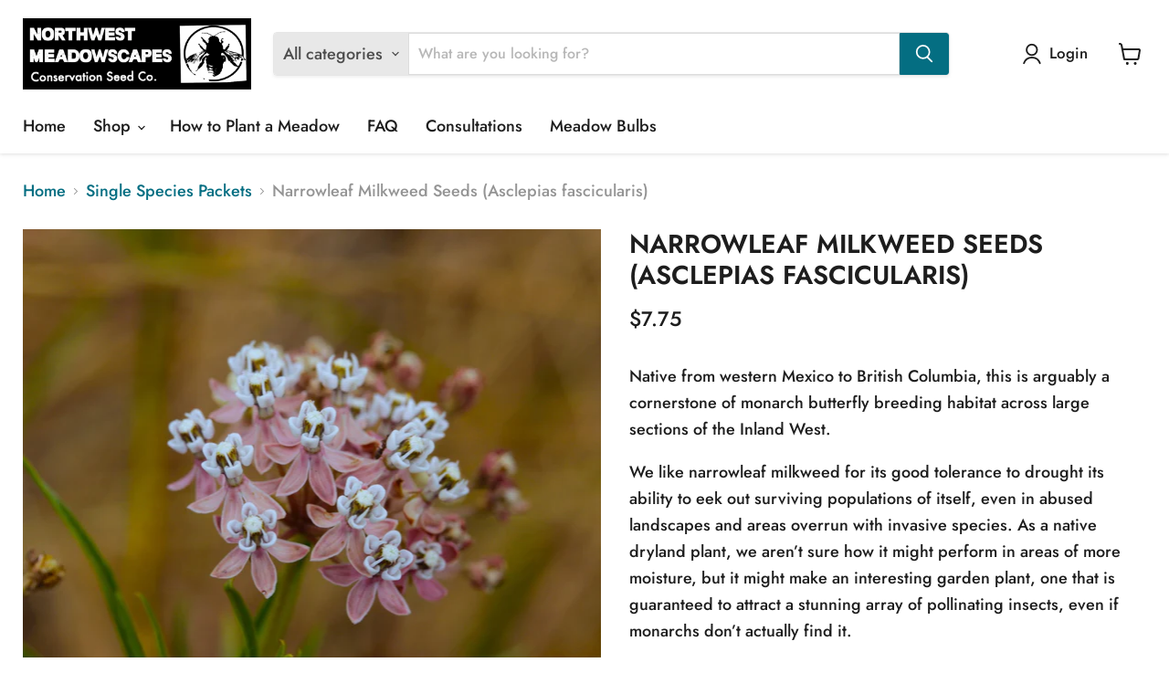

--- FILE ---
content_type: text/javascript; charset=utf-8
request_url: https://northwestmeadowscapes.com/products/narrowleaf-milkweed-seeds-asclepias-fascicularis.js
body_size: 833
content:
{"id":7794269716726,"title":"Narrowleaf Milkweed Seeds (Asclepias fascicularis)","handle":"narrowleaf-milkweed-seeds-asclepias-fascicularis","description":"\u003cp data-mce-fragment=\"1\"\u003eNative from western Mexico to British Columbia, this is arguably a cornerstone of monarch butterfly breeding habitat across large sections of the Inland West.\u003c\/p\u003e\n\u003cp data-mce-fragment=\"1\"\u003eWe like narrowleaf milkweed for its good tolerance to drought its ability to eek out surviving populations of itself, even in abused landscapes and areas overrun with invasive species. As a native dryland plant, we aren’t sure how it might perform in areas of more moisture, but it might make an interesting garden plant, one that is guaranteed to attract a stunning array of pollinating insects, even if monarchs don’t actually find it.\u003c\/p\u003e\n\u003cp data-mce-fragment=\"1\"\u003eReaching about 3-feet in mature height, narrow leaf milkweed does indeed produce long, thin, almost grass-like leaves. Surprisingly large pink or white blooms are borne upon the thin foliage and stems, almost giving the impression of the flower clusters floating unsupported above the surrounding vegetation.\u003c\/p\u003e\n\u003cp data-mce-fragment=\"1\"\u003eApproximately 200 seeds. (1.0 grams).\u003cbr\u003e\u003c\/p\u003e","published_at":"2022-08-14T23:11:34-07:00","created_at":"2022-08-14T22:52:21-07:00","vendor":"Northwest Meadowscapes","type":"","tags":[],"price":775,"price_min":775,"price_max":775,"available":true,"price_varies":false,"compare_at_price":null,"compare_at_price_min":0,"compare_at_price_max":0,"compare_at_price_varies":false,"variants":[{"id":44276145553654,"title":"Default Title","option1":"Default Title","option2":null,"option3":null,"sku":"","requires_shipping":true,"taxable":true,"featured_image":null,"available":true,"name":"Narrowleaf Milkweed Seeds (Asclepias fascicularis)","public_title":null,"options":["Default Title"],"price":775,"weight":1,"compare_at_price":null,"inventory_quantity":68,"inventory_management":"shopify","inventory_policy":"deny","barcode":"","requires_selling_plan":false,"selling_plan_allocations":[]}],"images":["\/\/cdn.shopify.com\/s\/files\/1\/1274\/1723\/products\/narrowleaf-milkweed-seeds-asclepias-fascicularis-111673.jpg?v=1698040801","\/\/cdn.shopify.com\/s\/files\/1\/1274\/1723\/products\/narrowleaf-milkweed-seeds-asclepias-fascicularis-530169.jpg?v=1698040801","\/\/cdn.shopify.com\/s\/files\/1\/1274\/1723\/products\/narrowleaf-milkweed-seeds-asclepias-fascicularis-786599.jpg?v=1698040801"],"featured_image":"\/\/cdn.shopify.com\/s\/files\/1\/1274\/1723\/products\/narrowleaf-milkweed-seeds-asclepias-fascicularis-111673.jpg?v=1698040801","options":[{"name":"Title","position":1,"values":["Default Title"]}],"url":"\/products\/narrowleaf-milkweed-seeds-asclepias-fascicularis","media":[{"alt":"Narrowleaf Milkweed Seeds (Asclepias fascicularis) - Northwest Meadowscapes","id":32059088371958,"position":1,"preview_image":{"aspect_ratio":1.339,"height":1529,"width":2048,"src":"https:\/\/cdn.shopify.com\/s\/files\/1\/1274\/1723\/products\/narrowleaf-milkweed-seeds-asclepias-fascicularis-111673.jpg?v=1698040801"},"aspect_ratio":1.339,"height":1529,"media_type":"image","src":"https:\/\/cdn.shopify.com\/s\/files\/1\/1274\/1723\/products\/narrowleaf-milkweed-seeds-asclepias-fascicularis-111673.jpg?v=1698040801","width":2048},{"alt":"Narrowleaf Milkweed Seeds (Asclepias fascicularis) - Northwest Meadowscapes","id":32059088437494,"position":2,"preview_image":{"aspect_ratio":1.299,"height":1577,"width":2048,"src":"https:\/\/cdn.shopify.com\/s\/files\/1\/1274\/1723\/products\/narrowleaf-milkweed-seeds-asclepias-fascicularis-530169.jpg?v=1698040801"},"aspect_ratio":1.299,"height":1577,"media_type":"image","src":"https:\/\/cdn.shopify.com\/s\/files\/1\/1274\/1723\/products\/narrowleaf-milkweed-seeds-asclepias-fascicularis-530169.jpg?v=1698040801","width":2048},{"alt":"Narrowleaf Milkweed Seeds (Asclepias fascicularis) - Northwest Meadowscapes","id":32059088503030,"position":3,"preview_image":{"aspect_ratio":1.446,"height":1046,"width":1512,"src":"https:\/\/cdn.shopify.com\/s\/files\/1\/1274\/1723\/products\/narrowleaf-milkweed-seeds-asclepias-fascicularis-786599.jpg?v=1698040801"},"aspect_ratio":1.446,"height":1046,"media_type":"image","src":"https:\/\/cdn.shopify.com\/s\/files\/1\/1274\/1723\/products\/narrowleaf-milkweed-seeds-asclepias-fascicularis-786599.jpg?v=1698040801","width":1512}],"requires_selling_plan":false,"selling_plan_groups":[]}